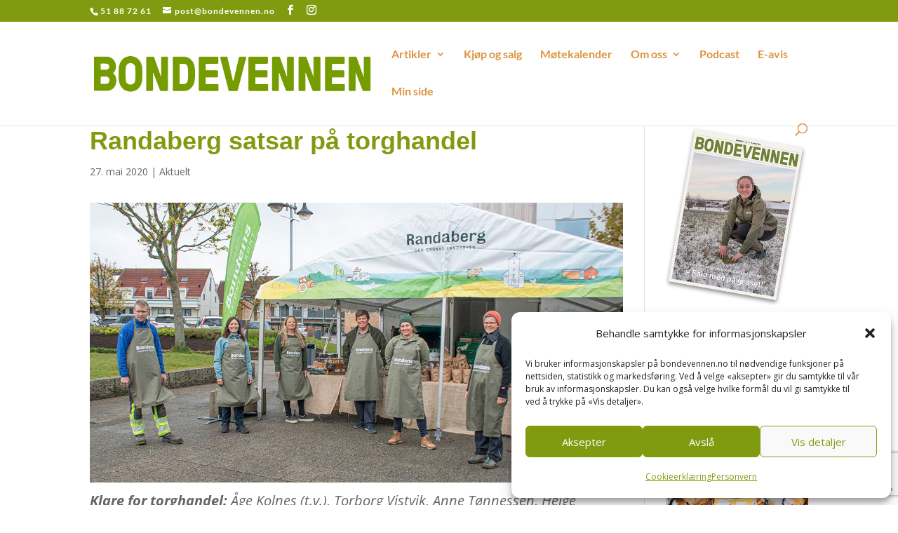

--- FILE ---
content_type: text/html; charset=utf-8
request_url: https://www.google.com/recaptcha/api2/anchor?ar=1&k=6Lc58YAeAAAAAIA9yg48BB7EArXI21ni4U-o7vI_&co=aHR0cHM6Ly93d3cuYm9uZGV2ZW5uZW4ubm86NDQz&hl=en&v=PoyoqOPhxBO7pBk68S4YbpHZ&size=invisible&anchor-ms=20000&execute-ms=30000&cb=cpnnzds6ot8m
body_size: 48776
content:
<!DOCTYPE HTML><html dir="ltr" lang="en"><head><meta http-equiv="Content-Type" content="text/html; charset=UTF-8">
<meta http-equiv="X-UA-Compatible" content="IE=edge">
<title>reCAPTCHA</title>
<style type="text/css">
/* cyrillic-ext */
@font-face {
  font-family: 'Roboto';
  font-style: normal;
  font-weight: 400;
  font-stretch: 100%;
  src: url(//fonts.gstatic.com/s/roboto/v48/KFO7CnqEu92Fr1ME7kSn66aGLdTylUAMa3GUBHMdazTgWw.woff2) format('woff2');
  unicode-range: U+0460-052F, U+1C80-1C8A, U+20B4, U+2DE0-2DFF, U+A640-A69F, U+FE2E-FE2F;
}
/* cyrillic */
@font-face {
  font-family: 'Roboto';
  font-style: normal;
  font-weight: 400;
  font-stretch: 100%;
  src: url(//fonts.gstatic.com/s/roboto/v48/KFO7CnqEu92Fr1ME7kSn66aGLdTylUAMa3iUBHMdazTgWw.woff2) format('woff2');
  unicode-range: U+0301, U+0400-045F, U+0490-0491, U+04B0-04B1, U+2116;
}
/* greek-ext */
@font-face {
  font-family: 'Roboto';
  font-style: normal;
  font-weight: 400;
  font-stretch: 100%;
  src: url(//fonts.gstatic.com/s/roboto/v48/KFO7CnqEu92Fr1ME7kSn66aGLdTylUAMa3CUBHMdazTgWw.woff2) format('woff2');
  unicode-range: U+1F00-1FFF;
}
/* greek */
@font-face {
  font-family: 'Roboto';
  font-style: normal;
  font-weight: 400;
  font-stretch: 100%;
  src: url(//fonts.gstatic.com/s/roboto/v48/KFO7CnqEu92Fr1ME7kSn66aGLdTylUAMa3-UBHMdazTgWw.woff2) format('woff2');
  unicode-range: U+0370-0377, U+037A-037F, U+0384-038A, U+038C, U+038E-03A1, U+03A3-03FF;
}
/* math */
@font-face {
  font-family: 'Roboto';
  font-style: normal;
  font-weight: 400;
  font-stretch: 100%;
  src: url(//fonts.gstatic.com/s/roboto/v48/KFO7CnqEu92Fr1ME7kSn66aGLdTylUAMawCUBHMdazTgWw.woff2) format('woff2');
  unicode-range: U+0302-0303, U+0305, U+0307-0308, U+0310, U+0312, U+0315, U+031A, U+0326-0327, U+032C, U+032F-0330, U+0332-0333, U+0338, U+033A, U+0346, U+034D, U+0391-03A1, U+03A3-03A9, U+03B1-03C9, U+03D1, U+03D5-03D6, U+03F0-03F1, U+03F4-03F5, U+2016-2017, U+2034-2038, U+203C, U+2040, U+2043, U+2047, U+2050, U+2057, U+205F, U+2070-2071, U+2074-208E, U+2090-209C, U+20D0-20DC, U+20E1, U+20E5-20EF, U+2100-2112, U+2114-2115, U+2117-2121, U+2123-214F, U+2190, U+2192, U+2194-21AE, U+21B0-21E5, U+21F1-21F2, U+21F4-2211, U+2213-2214, U+2216-22FF, U+2308-230B, U+2310, U+2319, U+231C-2321, U+2336-237A, U+237C, U+2395, U+239B-23B7, U+23D0, U+23DC-23E1, U+2474-2475, U+25AF, U+25B3, U+25B7, U+25BD, U+25C1, U+25CA, U+25CC, U+25FB, U+266D-266F, U+27C0-27FF, U+2900-2AFF, U+2B0E-2B11, U+2B30-2B4C, U+2BFE, U+3030, U+FF5B, U+FF5D, U+1D400-1D7FF, U+1EE00-1EEFF;
}
/* symbols */
@font-face {
  font-family: 'Roboto';
  font-style: normal;
  font-weight: 400;
  font-stretch: 100%;
  src: url(//fonts.gstatic.com/s/roboto/v48/KFO7CnqEu92Fr1ME7kSn66aGLdTylUAMaxKUBHMdazTgWw.woff2) format('woff2');
  unicode-range: U+0001-000C, U+000E-001F, U+007F-009F, U+20DD-20E0, U+20E2-20E4, U+2150-218F, U+2190, U+2192, U+2194-2199, U+21AF, U+21E6-21F0, U+21F3, U+2218-2219, U+2299, U+22C4-22C6, U+2300-243F, U+2440-244A, U+2460-24FF, U+25A0-27BF, U+2800-28FF, U+2921-2922, U+2981, U+29BF, U+29EB, U+2B00-2BFF, U+4DC0-4DFF, U+FFF9-FFFB, U+10140-1018E, U+10190-1019C, U+101A0, U+101D0-101FD, U+102E0-102FB, U+10E60-10E7E, U+1D2C0-1D2D3, U+1D2E0-1D37F, U+1F000-1F0FF, U+1F100-1F1AD, U+1F1E6-1F1FF, U+1F30D-1F30F, U+1F315, U+1F31C, U+1F31E, U+1F320-1F32C, U+1F336, U+1F378, U+1F37D, U+1F382, U+1F393-1F39F, U+1F3A7-1F3A8, U+1F3AC-1F3AF, U+1F3C2, U+1F3C4-1F3C6, U+1F3CA-1F3CE, U+1F3D4-1F3E0, U+1F3ED, U+1F3F1-1F3F3, U+1F3F5-1F3F7, U+1F408, U+1F415, U+1F41F, U+1F426, U+1F43F, U+1F441-1F442, U+1F444, U+1F446-1F449, U+1F44C-1F44E, U+1F453, U+1F46A, U+1F47D, U+1F4A3, U+1F4B0, U+1F4B3, U+1F4B9, U+1F4BB, U+1F4BF, U+1F4C8-1F4CB, U+1F4D6, U+1F4DA, U+1F4DF, U+1F4E3-1F4E6, U+1F4EA-1F4ED, U+1F4F7, U+1F4F9-1F4FB, U+1F4FD-1F4FE, U+1F503, U+1F507-1F50B, U+1F50D, U+1F512-1F513, U+1F53E-1F54A, U+1F54F-1F5FA, U+1F610, U+1F650-1F67F, U+1F687, U+1F68D, U+1F691, U+1F694, U+1F698, U+1F6AD, U+1F6B2, U+1F6B9-1F6BA, U+1F6BC, U+1F6C6-1F6CF, U+1F6D3-1F6D7, U+1F6E0-1F6EA, U+1F6F0-1F6F3, U+1F6F7-1F6FC, U+1F700-1F7FF, U+1F800-1F80B, U+1F810-1F847, U+1F850-1F859, U+1F860-1F887, U+1F890-1F8AD, U+1F8B0-1F8BB, U+1F8C0-1F8C1, U+1F900-1F90B, U+1F93B, U+1F946, U+1F984, U+1F996, U+1F9E9, U+1FA00-1FA6F, U+1FA70-1FA7C, U+1FA80-1FA89, U+1FA8F-1FAC6, U+1FACE-1FADC, U+1FADF-1FAE9, U+1FAF0-1FAF8, U+1FB00-1FBFF;
}
/* vietnamese */
@font-face {
  font-family: 'Roboto';
  font-style: normal;
  font-weight: 400;
  font-stretch: 100%;
  src: url(//fonts.gstatic.com/s/roboto/v48/KFO7CnqEu92Fr1ME7kSn66aGLdTylUAMa3OUBHMdazTgWw.woff2) format('woff2');
  unicode-range: U+0102-0103, U+0110-0111, U+0128-0129, U+0168-0169, U+01A0-01A1, U+01AF-01B0, U+0300-0301, U+0303-0304, U+0308-0309, U+0323, U+0329, U+1EA0-1EF9, U+20AB;
}
/* latin-ext */
@font-face {
  font-family: 'Roboto';
  font-style: normal;
  font-weight: 400;
  font-stretch: 100%;
  src: url(//fonts.gstatic.com/s/roboto/v48/KFO7CnqEu92Fr1ME7kSn66aGLdTylUAMa3KUBHMdazTgWw.woff2) format('woff2');
  unicode-range: U+0100-02BA, U+02BD-02C5, U+02C7-02CC, U+02CE-02D7, U+02DD-02FF, U+0304, U+0308, U+0329, U+1D00-1DBF, U+1E00-1E9F, U+1EF2-1EFF, U+2020, U+20A0-20AB, U+20AD-20C0, U+2113, U+2C60-2C7F, U+A720-A7FF;
}
/* latin */
@font-face {
  font-family: 'Roboto';
  font-style: normal;
  font-weight: 400;
  font-stretch: 100%;
  src: url(//fonts.gstatic.com/s/roboto/v48/KFO7CnqEu92Fr1ME7kSn66aGLdTylUAMa3yUBHMdazQ.woff2) format('woff2');
  unicode-range: U+0000-00FF, U+0131, U+0152-0153, U+02BB-02BC, U+02C6, U+02DA, U+02DC, U+0304, U+0308, U+0329, U+2000-206F, U+20AC, U+2122, U+2191, U+2193, U+2212, U+2215, U+FEFF, U+FFFD;
}
/* cyrillic-ext */
@font-face {
  font-family: 'Roboto';
  font-style: normal;
  font-weight: 500;
  font-stretch: 100%;
  src: url(//fonts.gstatic.com/s/roboto/v48/KFO7CnqEu92Fr1ME7kSn66aGLdTylUAMa3GUBHMdazTgWw.woff2) format('woff2');
  unicode-range: U+0460-052F, U+1C80-1C8A, U+20B4, U+2DE0-2DFF, U+A640-A69F, U+FE2E-FE2F;
}
/* cyrillic */
@font-face {
  font-family: 'Roboto';
  font-style: normal;
  font-weight: 500;
  font-stretch: 100%;
  src: url(//fonts.gstatic.com/s/roboto/v48/KFO7CnqEu92Fr1ME7kSn66aGLdTylUAMa3iUBHMdazTgWw.woff2) format('woff2');
  unicode-range: U+0301, U+0400-045F, U+0490-0491, U+04B0-04B1, U+2116;
}
/* greek-ext */
@font-face {
  font-family: 'Roboto';
  font-style: normal;
  font-weight: 500;
  font-stretch: 100%;
  src: url(//fonts.gstatic.com/s/roboto/v48/KFO7CnqEu92Fr1ME7kSn66aGLdTylUAMa3CUBHMdazTgWw.woff2) format('woff2');
  unicode-range: U+1F00-1FFF;
}
/* greek */
@font-face {
  font-family: 'Roboto';
  font-style: normal;
  font-weight: 500;
  font-stretch: 100%;
  src: url(//fonts.gstatic.com/s/roboto/v48/KFO7CnqEu92Fr1ME7kSn66aGLdTylUAMa3-UBHMdazTgWw.woff2) format('woff2');
  unicode-range: U+0370-0377, U+037A-037F, U+0384-038A, U+038C, U+038E-03A1, U+03A3-03FF;
}
/* math */
@font-face {
  font-family: 'Roboto';
  font-style: normal;
  font-weight: 500;
  font-stretch: 100%;
  src: url(//fonts.gstatic.com/s/roboto/v48/KFO7CnqEu92Fr1ME7kSn66aGLdTylUAMawCUBHMdazTgWw.woff2) format('woff2');
  unicode-range: U+0302-0303, U+0305, U+0307-0308, U+0310, U+0312, U+0315, U+031A, U+0326-0327, U+032C, U+032F-0330, U+0332-0333, U+0338, U+033A, U+0346, U+034D, U+0391-03A1, U+03A3-03A9, U+03B1-03C9, U+03D1, U+03D5-03D6, U+03F0-03F1, U+03F4-03F5, U+2016-2017, U+2034-2038, U+203C, U+2040, U+2043, U+2047, U+2050, U+2057, U+205F, U+2070-2071, U+2074-208E, U+2090-209C, U+20D0-20DC, U+20E1, U+20E5-20EF, U+2100-2112, U+2114-2115, U+2117-2121, U+2123-214F, U+2190, U+2192, U+2194-21AE, U+21B0-21E5, U+21F1-21F2, U+21F4-2211, U+2213-2214, U+2216-22FF, U+2308-230B, U+2310, U+2319, U+231C-2321, U+2336-237A, U+237C, U+2395, U+239B-23B7, U+23D0, U+23DC-23E1, U+2474-2475, U+25AF, U+25B3, U+25B7, U+25BD, U+25C1, U+25CA, U+25CC, U+25FB, U+266D-266F, U+27C0-27FF, U+2900-2AFF, U+2B0E-2B11, U+2B30-2B4C, U+2BFE, U+3030, U+FF5B, U+FF5D, U+1D400-1D7FF, U+1EE00-1EEFF;
}
/* symbols */
@font-face {
  font-family: 'Roboto';
  font-style: normal;
  font-weight: 500;
  font-stretch: 100%;
  src: url(//fonts.gstatic.com/s/roboto/v48/KFO7CnqEu92Fr1ME7kSn66aGLdTylUAMaxKUBHMdazTgWw.woff2) format('woff2');
  unicode-range: U+0001-000C, U+000E-001F, U+007F-009F, U+20DD-20E0, U+20E2-20E4, U+2150-218F, U+2190, U+2192, U+2194-2199, U+21AF, U+21E6-21F0, U+21F3, U+2218-2219, U+2299, U+22C4-22C6, U+2300-243F, U+2440-244A, U+2460-24FF, U+25A0-27BF, U+2800-28FF, U+2921-2922, U+2981, U+29BF, U+29EB, U+2B00-2BFF, U+4DC0-4DFF, U+FFF9-FFFB, U+10140-1018E, U+10190-1019C, U+101A0, U+101D0-101FD, U+102E0-102FB, U+10E60-10E7E, U+1D2C0-1D2D3, U+1D2E0-1D37F, U+1F000-1F0FF, U+1F100-1F1AD, U+1F1E6-1F1FF, U+1F30D-1F30F, U+1F315, U+1F31C, U+1F31E, U+1F320-1F32C, U+1F336, U+1F378, U+1F37D, U+1F382, U+1F393-1F39F, U+1F3A7-1F3A8, U+1F3AC-1F3AF, U+1F3C2, U+1F3C4-1F3C6, U+1F3CA-1F3CE, U+1F3D4-1F3E0, U+1F3ED, U+1F3F1-1F3F3, U+1F3F5-1F3F7, U+1F408, U+1F415, U+1F41F, U+1F426, U+1F43F, U+1F441-1F442, U+1F444, U+1F446-1F449, U+1F44C-1F44E, U+1F453, U+1F46A, U+1F47D, U+1F4A3, U+1F4B0, U+1F4B3, U+1F4B9, U+1F4BB, U+1F4BF, U+1F4C8-1F4CB, U+1F4D6, U+1F4DA, U+1F4DF, U+1F4E3-1F4E6, U+1F4EA-1F4ED, U+1F4F7, U+1F4F9-1F4FB, U+1F4FD-1F4FE, U+1F503, U+1F507-1F50B, U+1F50D, U+1F512-1F513, U+1F53E-1F54A, U+1F54F-1F5FA, U+1F610, U+1F650-1F67F, U+1F687, U+1F68D, U+1F691, U+1F694, U+1F698, U+1F6AD, U+1F6B2, U+1F6B9-1F6BA, U+1F6BC, U+1F6C6-1F6CF, U+1F6D3-1F6D7, U+1F6E0-1F6EA, U+1F6F0-1F6F3, U+1F6F7-1F6FC, U+1F700-1F7FF, U+1F800-1F80B, U+1F810-1F847, U+1F850-1F859, U+1F860-1F887, U+1F890-1F8AD, U+1F8B0-1F8BB, U+1F8C0-1F8C1, U+1F900-1F90B, U+1F93B, U+1F946, U+1F984, U+1F996, U+1F9E9, U+1FA00-1FA6F, U+1FA70-1FA7C, U+1FA80-1FA89, U+1FA8F-1FAC6, U+1FACE-1FADC, U+1FADF-1FAE9, U+1FAF0-1FAF8, U+1FB00-1FBFF;
}
/* vietnamese */
@font-face {
  font-family: 'Roboto';
  font-style: normal;
  font-weight: 500;
  font-stretch: 100%;
  src: url(//fonts.gstatic.com/s/roboto/v48/KFO7CnqEu92Fr1ME7kSn66aGLdTylUAMa3OUBHMdazTgWw.woff2) format('woff2');
  unicode-range: U+0102-0103, U+0110-0111, U+0128-0129, U+0168-0169, U+01A0-01A1, U+01AF-01B0, U+0300-0301, U+0303-0304, U+0308-0309, U+0323, U+0329, U+1EA0-1EF9, U+20AB;
}
/* latin-ext */
@font-face {
  font-family: 'Roboto';
  font-style: normal;
  font-weight: 500;
  font-stretch: 100%;
  src: url(//fonts.gstatic.com/s/roboto/v48/KFO7CnqEu92Fr1ME7kSn66aGLdTylUAMa3KUBHMdazTgWw.woff2) format('woff2');
  unicode-range: U+0100-02BA, U+02BD-02C5, U+02C7-02CC, U+02CE-02D7, U+02DD-02FF, U+0304, U+0308, U+0329, U+1D00-1DBF, U+1E00-1E9F, U+1EF2-1EFF, U+2020, U+20A0-20AB, U+20AD-20C0, U+2113, U+2C60-2C7F, U+A720-A7FF;
}
/* latin */
@font-face {
  font-family: 'Roboto';
  font-style: normal;
  font-weight: 500;
  font-stretch: 100%;
  src: url(//fonts.gstatic.com/s/roboto/v48/KFO7CnqEu92Fr1ME7kSn66aGLdTylUAMa3yUBHMdazQ.woff2) format('woff2');
  unicode-range: U+0000-00FF, U+0131, U+0152-0153, U+02BB-02BC, U+02C6, U+02DA, U+02DC, U+0304, U+0308, U+0329, U+2000-206F, U+20AC, U+2122, U+2191, U+2193, U+2212, U+2215, U+FEFF, U+FFFD;
}
/* cyrillic-ext */
@font-face {
  font-family: 'Roboto';
  font-style: normal;
  font-weight: 900;
  font-stretch: 100%;
  src: url(//fonts.gstatic.com/s/roboto/v48/KFO7CnqEu92Fr1ME7kSn66aGLdTylUAMa3GUBHMdazTgWw.woff2) format('woff2');
  unicode-range: U+0460-052F, U+1C80-1C8A, U+20B4, U+2DE0-2DFF, U+A640-A69F, U+FE2E-FE2F;
}
/* cyrillic */
@font-face {
  font-family: 'Roboto';
  font-style: normal;
  font-weight: 900;
  font-stretch: 100%;
  src: url(//fonts.gstatic.com/s/roboto/v48/KFO7CnqEu92Fr1ME7kSn66aGLdTylUAMa3iUBHMdazTgWw.woff2) format('woff2');
  unicode-range: U+0301, U+0400-045F, U+0490-0491, U+04B0-04B1, U+2116;
}
/* greek-ext */
@font-face {
  font-family: 'Roboto';
  font-style: normal;
  font-weight: 900;
  font-stretch: 100%;
  src: url(//fonts.gstatic.com/s/roboto/v48/KFO7CnqEu92Fr1ME7kSn66aGLdTylUAMa3CUBHMdazTgWw.woff2) format('woff2');
  unicode-range: U+1F00-1FFF;
}
/* greek */
@font-face {
  font-family: 'Roboto';
  font-style: normal;
  font-weight: 900;
  font-stretch: 100%;
  src: url(//fonts.gstatic.com/s/roboto/v48/KFO7CnqEu92Fr1ME7kSn66aGLdTylUAMa3-UBHMdazTgWw.woff2) format('woff2');
  unicode-range: U+0370-0377, U+037A-037F, U+0384-038A, U+038C, U+038E-03A1, U+03A3-03FF;
}
/* math */
@font-face {
  font-family: 'Roboto';
  font-style: normal;
  font-weight: 900;
  font-stretch: 100%;
  src: url(//fonts.gstatic.com/s/roboto/v48/KFO7CnqEu92Fr1ME7kSn66aGLdTylUAMawCUBHMdazTgWw.woff2) format('woff2');
  unicode-range: U+0302-0303, U+0305, U+0307-0308, U+0310, U+0312, U+0315, U+031A, U+0326-0327, U+032C, U+032F-0330, U+0332-0333, U+0338, U+033A, U+0346, U+034D, U+0391-03A1, U+03A3-03A9, U+03B1-03C9, U+03D1, U+03D5-03D6, U+03F0-03F1, U+03F4-03F5, U+2016-2017, U+2034-2038, U+203C, U+2040, U+2043, U+2047, U+2050, U+2057, U+205F, U+2070-2071, U+2074-208E, U+2090-209C, U+20D0-20DC, U+20E1, U+20E5-20EF, U+2100-2112, U+2114-2115, U+2117-2121, U+2123-214F, U+2190, U+2192, U+2194-21AE, U+21B0-21E5, U+21F1-21F2, U+21F4-2211, U+2213-2214, U+2216-22FF, U+2308-230B, U+2310, U+2319, U+231C-2321, U+2336-237A, U+237C, U+2395, U+239B-23B7, U+23D0, U+23DC-23E1, U+2474-2475, U+25AF, U+25B3, U+25B7, U+25BD, U+25C1, U+25CA, U+25CC, U+25FB, U+266D-266F, U+27C0-27FF, U+2900-2AFF, U+2B0E-2B11, U+2B30-2B4C, U+2BFE, U+3030, U+FF5B, U+FF5D, U+1D400-1D7FF, U+1EE00-1EEFF;
}
/* symbols */
@font-face {
  font-family: 'Roboto';
  font-style: normal;
  font-weight: 900;
  font-stretch: 100%;
  src: url(//fonts.gstatic.com/s/roboto/v48/KFO7CnqEu92Fr1ME7kSn66aGLdTylUAMaxKUBHMdazTgWw.woff2) format('woff2');
  unicode-range: U+0001-000C, U+000E-001F, U+007F-009F, U+20DD-20E0, U+20E2-20E4, U+2150-218F, U+2190, U+2192, U+2194-2199, U+21AF, U+21E6-21F0, U+21F3, U+2218-2219, U+2299, U+22C4-22C6, U+2300-243F, U+2440-244A, U+2460-24FF, U+25A0-27BF, U+2800-28FF, U+2921-2922, U+2981, U+29BF, U+29EB, U+2B00-2BFF, U+4DC0-4DFF, U+FFF9-FFFB, U+10140-1018E, U+10190-1019C, U+101A0, U+101D0-101FD, U+102E0-102FB, U+10E60-10E7E, U+1D2C0-1D2D3, U+1D2E0-1D37F, U+1F000-1F0FF, U+1F100-1F1AD, U+1F1E6-1F1FF, U+1F30D-1F30F, U+1F315, U+1F31C, U+1F31E, U+1F320-1F32C, U+1F336, U+1F378, U+1F37D, U+1F382, U+1F393-1F39F, U+1F3A7-1F3A8, U+1F3AC-1F3AF, U+1F3C2, U+1F3C4-1F3C6, U+1F3CA-1F3CE, U+1F3D4-1F3E0, U+1F3ED, U+1F3F1-1F3F3, U+1F3F5-1F3F7, U+1F408, U+1F415, U+1F41F, U+1F426, U+1F43F, U+1F441-1F442, U+1F444, U+1F446-1F449, U+1F44C-1F44E, U+1F453, U+1F46A, U+1F47D, U+1F4A3, U+1F4B0, U+1F4B3, U+1F4B9, U+1F4BB, U+1F4BF, U+1F4C8-1F4CB, U+1F4D6, U+1F4DA, U+1F4DF, U+1F4E3-1F4E6, U+1F4EA-1F4ED, U+1F4F7, U+1F4F9-1F4FB, U+1F4FD-1F4FE, U+1F503, U+1F507-1F50B, U+1F50D, U+1F512-1F513, U+1F53E-1F54A, U+1F54F-1F5FA, U+1F610, U+1F650-1F67F, U+1F687, U+1F68D, U+1F691, U+1F694, U+1F698, U+1F6AD, U+1F6B2, U+1F6B9-1F6BA, U+1F6BC, U+1F6C6-1F6CF, U+1F6D3-1F6D7, U+1F6E0-1F6EA, U+1F6F0-1F6F3, U+1F6F7-1F6FC, U+1F700-1F7FF, U+1F800-1F80B, U+1F810-1F847, U+1F850-1F859, U+1F860-1F887, U+1F890-1F8AD, U+1F8B0-1F8BB, U+1F8C0-1F8C1, U+1F900-1F90B, U+1F93B, U+1F946, U+1F984, U+1F996, U+1F9E9, U+1FA00-1FA6F, U+1FA70-1FA7C, U+1FA80-1FA89, U+1FA8F-1FAC6, U+1FACE-1FADC, U+1FADF-1FAE9, U+1FAF0-1FAF8, U+1FB00-1FBFF;
}
/* vietnamese */
@font-face {
  font-family: 'Roboto';
  font-style: normal;
  font-weight: 900;
  font-stretch: 100%;
  src: url(//fonts.gstatic.com/s/roboto/v48/KFO7CnqEu92Fr1ME7kSn66aGLdTylUAMa3OUBHMdazTgWw.woff2) format('woff2');
  unicode-range: U+0102-0103, U+0110-0111, U+0128-0129, U+0168-0169, U+01A0-01A1, U+01AF-01B0, U+0300-0301, U+0303-0304, U+0308-0309, U+0323, U+0329, U+1EA0-1EF9, U+20AB;
}
/* latin-ext */
@font-face {
  font-family: 'Roboto';
  font-style: normal;
  font-weight: 900;
  font-stretch: 100%;
  src: url(//fonts.gstatic.com/s/roboto/v48/KFO7CnqEu92Fr1ME7kSn66aGLdTylUAMa3KUBHMdazTgWw.woff2) format('woff2');
  unicode-range: U+0100-02BA, U+02BD-02C5, U+02C7-02CC, U+02CE-02D7, U+02DD-02FF, U+0304, U+0308, U+0329, U+1D00-1DBF, U+1E00-1E9F, U+1EF2-1EFF, U+2020, U+20A0-20AB, U+20AD-20C0, U+2113, U+2C60-2C7F, U+A720-A7FF;
}
/* latin */
@font-face {
  font-family: 'Roboto';
  font-style: normal;
  font-weight: 900;
  font-stretch: 100%;
  src: url(//fonts.gstatic.com/s/roboto/v48/KFO7CnqEu92Fr1ME7kSn66aGLdTylUAMa3yUBHMdazQ.woff2) format('woff2');
  unicode-range: U+0000-00FF, U+0131, U+0152-0153, U+02BB-02BC, U+02C6, U+02DA, U+02DC, U+0304, U+0308, U+0329, U+2000-206F, U+20AC, U+2122, U+2191, U+2193, U+2212, U+2215, U+FEFF, U+FFFD;
}

</style>
<link rel="stylesheet" type="text/css" href="https://www.gstatic.com/recaptcha/releases/PoyoqOPhxBO7pBk68S4YbpHZ/styles__ltr.css">
<script nonce="xbcdfF28JVt4-sL5GBXw9Q" type="text/javascript">window['__recaptcha_api'] = 'https://www.google.com/recaptcha/api2/';</script>
<script type="text/javascript" src="https://www.gstatic.com/recaptcha/releases/PoyoqOPhxBO7pBk68S4YbpHZ/recaptcha__en.js" nonce="xbcdfF28JVt4-sL5GBXw9Q">
      
    </script></head>
<body><div id="rc-anchor-alert" class="rc-anchor-alert"></div>
<input type="hidden" id="recaptcha-token" value="[base64]">
<script type="text/javascript" nonce="xbcdfF28JVt4-sL5GBXw9Q">
      recaptcha.anchor.Main.init("[\x22ainput\x22,[\x22bgdata\x22,\x22\x22,\[base64]/[base64]/[base64]/[base64]/[base64]/UltsKytdPUU6KEU8MjA0OD9SW2wrK109RT4+NnwxOTI6KChFJjY0NTEyKT09NTUyOTYmJk0rMTxjLmxlbmd0aCYmKGMuY2hhckNvZGVBdChNKzEpJjY0NTEyKT09NTYzMjA/[base64]/[base64]/[base64]/[base64]/[base64]/[base64]/[base64]\x22,\[base64]\\u003d\\u003d\x22,\x22woDCgcKCQmtpw6LCik9uwrsDO8OzTRkeUhYqZMKEw5vDlcOfwr7CisOqw6txwoRSbDHDpMKTSEvCjz5/wq97fcKlwpzCj8KLw5PDjsOsw4AKwpUfw7nDtcKhN8KswqDDj0xqeVTCnsOOw7RYw4k2wqkkwq/CuDM4XhRmKlxDfsO8EcOIcMK3wpvCv8KzecOCw5hiwqFnw70UHBvCuig0TwvCsxLCrcKDw5zCom1HfsODw7nCm8KsRcO3w6XCqU94w7DCum4Zw4xsP8K5BUjCrWVGccOCPsKZD8Kaw60/wrUxbsOsw6nCssOORmHDlsKNw5bClcKCw6dXwogdSV0kwo/DuGgINsKlVcKvXMOtw6ktdybCmXV6AWl9wrbClcK+w4tBUMKfFT1YLCU6f8OVYjIsNsO7RsOoGkAcX8K7w6XCmMOqwojCusKxdRjDksKlwoTClwkdw6pXwovDoAXDhHHDscO2w4XCnkgfU1drwotaESjDvnnCp3l+KWJ7DsK6UMK1wpfCsl4CLx/CvMKqw5jDihTDqsKHw4zCsBpaw4ZhasOWBA1AcsOIfcOGw7/[base64]/DsgjDolMswrTCjlTCmCZiaMKXXsO1w6Z5w43DlsOSXsKiBmJjasOvw4bDjMO/w57DiMKPw47Ci8OkO8KYRRzCjlDDhcO4wrLCp8O1w5/CoMKXA8Obw4M3Xmx/NVDDjcODKcOAwr1Iw6YKw57DnMKOw6ccwrTDmcKVW8Ouw4Bhw5cHC8OwWCTCu3/Cp39Xw6TCmMKDDCvCuFEJPmPCocKKYsOtwr1Ew6PDmMOJOiRaGcOZNmlsVsOsb2zDoixWw6vCs2dTwqTCihvClgQFwrQ4woHDpcO2wrDCvhMuVsO0QcKbYTNFUh3Dqg7ChMKVwpvDpD1gw4LDk8K8DMKrKcOGZsKNwqnCj2/DvMOaw49Sw5F3wpnCjw/CvjMGBcOww7fCmMKywpUbQMO3wrjCucOnJwvDoSPDpTzDkVklaEfDpcOvwpFbHUrDn1tXNEAqwodSw6vCpzVfc8Otw4B6ZMKyaRIzw7MYQMKJw605wptIMGtAUsO8wrVBZE7DiMKWFMKaw4AJG8Otwr8ObmTDgU3CjxfDgQrDg2d/[base64]/CrMOvw4DDtzHCqDwFwqZrwoDDt8KdAsKJd8OsdcOlw6dnw7N6wqsBwoQIwp/[base64]/wozCr13CrsOjJcOAw7Vow6HDnGXDtHTDtUgfw5lLbMOGPm/DjsKJw5tIQcKLRl/Csi0dw6LCr8OuEcK3w4ZMFMOhw75/ecOAw7MeKcKHecOFPzwpwq7DgyLDo8OoF8K3w7HCgMKqwppnw6HCsHPDkMOUw6XDhWjDgsKxw7Byw47DsQMGw4N+AknDmMK6wrvDpQckYcKgZsKSKlxUK13DgsKhw4zDnMK0wpRsw5LDkMOuEGUuw7nCuUzCusKswox7OcKAwoHDmMKVCy/DjcK8Z1nCrRkLworDiC0gw4FmwqkAw7kKw7HDq8OKMsKYw69/Th4QT8OYw7pgwrcWQz1LNhzDrHnCjFdYw6jDrRhRNVMxw7ZBw77DjsOIAMK4w6jCkcKwLsOQMcOJwrEMw5zCk2Viwqxnw6hnKMODw6bCjsOFSH/Cm8OiwqxzFsO7wrDCoMKPKcO2wo5dRxnDoWMgw67CoTTDscO8EMO5HzVRw5rCrgYWwqxnZcKOPmHDuMKPw4UPwrXCj8KLUsOQw5EUGMKOD8OJw5UpwpFkwrbCp8OJwrcBw4HCjcK/woPDqMKsOMOLw4UjQXVMYMKaZFLCiFnClAPDosKFfX0PwqtRw6Qlw4vCpxIFw7XCsMKuwoEzOMOIwpXDkjQAwrZbFWHCoGglw5xgKzF/cRDDixduKEJmw6lHw4dYw5fCtcORw4/DjnjDsD9dw7/[base64]/AMOjw6tlwq9CemxYwqDCqMOwwpE7fcO1w4DCsQRZWsKow4kEKcKUwp0JAsOzwrvCtHDCg8OgTsOKJXXCpToxw5zCp0/Dvkoow6NxZgluURxgw4FGTDRaw4XDpwVzL8O4TMOkEEVsbz7CsMKnw7tvwofDmD0GwofCgHVGTcORFcKcYlPDq2vDhcKtQsKOwrfDmMKAGMO8ScK/MwUJw4VJwpLCtQ5kccOGwo48w5zCuMKOVQzDsMOSwrtVJXrChg9nwrXDg3nDkMOgHMOVXMOtUcO7IBHDnEMhMMOtRMO+wrrDj2RyNcOfwpxMFgjDpMO4w5XDhcO0TRJ0wqrCkAzDvg0ZwpV2w69Cw6/[base64]/[base64]/[base64]/XzgPdcKnwqjCp8KKw4bCvW3CoTPCn8KlwprDixJpHMKBecO4M3RRWcKmwr84wpY9dFvDh8OYVgRcIsKCwp3CmEVSw4lRV10haRPCq2bDisO4w4PDrcKzQwHDqsKRwpbDncKCMy9fMEfCu8OoQljCth4WwrhawrNYO2/DnsOuw5tSXU9XHMK7w7h2DcKWw6ooK2V/HnHDkGMZBsOzwpU5w5HCp1fCmMKAwoc4ZsO7eiNtcHIYwrbCv8OaSMKhwpLCnylwFmjCp2xdwoh2wqDDlkRqDEt1w57CgHgsV0dmPMO9RsOqwogaw4/DhCXDiGZWw4LDhBUxw4fCqDEFFcO1w69Aw7bDr8Olw67CjsOVGcOaw4fCiHkrwpt4w7J7DMKrJMKYw5oVTMOKwp4hwrc3fsOgw648IS/Dm8O6woEEw78ZBsKWIsOPwqjCssO5QBl5cwnCjy7CnwzDg8K7XMODwpDCjMOfBlEGHQnCiiEGEDB9MsKaw54bwrQ3TVweOsOXw5s5RMOOwrB2X8O/[base64]/IcKQw57CiDXDlsKNYMK+w6Jrw5XChMOqwqbDnw08w5MKw6/DucO7H8Knw7zCusKmc8OfKQRsw4xYwp53wqTDkwLCg8OXBRc2w4TDqcKqDiA/wp/CmsO/woN4wp3Do8KFw4TCglo5RnDCjSE2wpvDvMOtAQjCvcO6W8KTP8KlwoTDizI0w6rCtW91CGPDgMOCT0xrUSpbwot/w51RC8KNfMKFez8lOgvDq8OVaxk0wpQMw6hkMcOUU15uwrbDrDgSw4DCunhRwpTCjcKSTCNcVGU+CRsGwqzDmcOIwoBqworDrUnDh8KeGsKYDVDDkMOcecKQwoTDmQLCocOSfsKtQnjCrzHDpMOpMSbCmSHDpcK/fsKbEngITXNPA1fCgMKKw5QzwrB3MBY4w7rCj8KMw4DDhcKbw7XCtwQFCcOOFwfDsxRpw6rCncOnYsKcwqHDrQ7Dt8OSwploPcOmwrDDhcO/Tx4+U8KZw6/ChHFbW25qwojDgsKxw6MOYx3CtsKowqPDiMK3wq/DgBtaw6x6w57DshHDlMOMbGtXCisawrVqRsOsw55afS/Dq8KwwoHCjUkDA8OxFsOaw5l5w61tDMOMDlDDnHNNXcOEwokCwotDH1hqwppPX3nDsGrDvMK5w5tLIsKRdEnDrcOnw4PCoFvCgcOXw5bDo8Ofe8O8BWPCr8Kkw6TCoBwdQUfDhnPCgh/[base64]/CMKZwozCjgPCjBoyPFUgwoXCh0rCpmrCmDQqAxt+wrbConXDn8KBw5gsw5R8V2Z3w7AeIm1uK8Ouw5M7wpU3w4Zzwr/Dj8Krw7zDgR7DmwPDssKPa08vU3zCg8OxwpzCtFfCoAF5UhPDvMOEbcOZw6pcYMKBw4jDrsK6NsKmfsOXwrYZw4Jbw6FBwp3Cvg/ComIRUsKtw596wrY5FlpLwq4JwofDjcKmw6XCjXlIYsOTw4nClm9RwozDrsObUcO3YlTCvAnDvHvCscKXclnDvsO+VMOiw5kBcT01ZinDnMOcYhLDhEEeCGhYA3jCt2nDscKBTMO/[base64]/wo1FwrfDkjDDkhdyIiNhE3rDp8OaTk/DucKaOcKVDUsaMMKRw45/RMKyw4t1w6bCuDvCqMKDLUnCmBjDl3bDm8K3wp1bScKMwofDn8OgKMODwojDucKVwptZwozDvMOyHzQ1w5HDu3wWfy7Ch8OLZcOUKBoRU8KKCsOgQ1Apw54oHifCmxbDu0/DmcKCGMONF8Kkw4N7VlVUw79/[base64]/ClcOkw4HCqMOXw5PCoFHDrcK3w55dGTzClhDDocK3asKVw5PDqH5gw4HCsStPwprCvE3DsiUfQsO/wqI+w6gGw5HChcKow5/Cu3hURwzDlMK8XH9EVsK/w4kCTErDj8Oxw6PCpBMXwrY5WWVAwrkYw5rDusKFw7UdwqLCucOFwopcwp86w4NhI3jDpAllMDRrw7cMXVxbBMKOwpnDtDh5clY6wq3DnsOdEAAiPGUEwrrCgcOdw6jCq8OCw7Mjw5TDtMOswox4dsKAw5/DjsK8wpbCqw0gw6TCvsOdTcOLH8Kyw6LDl8OnKsORSjojfDTDsEcpwrMSw5vDm0/DpybCh8OTw5vDrA3DlsOcXR3DhRtZwosiNcOXBn/DqFrCim5HA8O9LznCqTNDw4DCjTQHw5HCpy/DpFR2w556fgEXwpAawrxYGC7DqXdfUMO1w6omwqrDj8KFBMOYQ8KBw5/DlcOFADRVw6HDgMKmwpcww4LDqTnCqcOOw7t8wphtw5fDpsO1w7IjTxzDuxsmwqc5w7vDtsOUw6ExNmgWwqtuw67DvDXChMO4w5oKwpFrwpQkR8OWwrnCnHlwwosREU8yw7bDr3DCkSgtwr4dw5zCpADCjFzDvsKJw6h2KMOWw4rDqRAsPMO/w70TwqVaUMKoUMKJw7d0L2MDwrwtwpsDMDFRw6oSw4FNwrh0w78pUUQOGnIfw7cCBRBBDsO8UjTCnWdQC2scw7BfQcKfUVPDkl7Dln50fE7DqsK+wr49dWrDhg/[base64]/w5kOb8OFw6bCh8K2w7QeJMOYdl7ClRrDg8OFw5vDrnPCmhTDucOWw7PDognDigTClx7DqMK2w5vCnsODJsOQw7IPM8K9RcK+Q8K5I8KAw5lLw78Tw4bCl8Opw4UwBcKew6XDvT9eP8KLw7hiwqgqw5NAw4NuVsKUVsO0BcO4KBM/[base64]/Coy/ClcK4R8Orw45HwqVfajhqI8Kbw6LDhMO1wp/Ci8KxPsOGYArCnxtZwrrCkcO7N8KqwrJnwr1dIMOvw6dyW0XCvcO8wqcba8KDHxLChsO9dBoCW3khQErCpkVYKALDmcK+D1JTRMOBWMKGw6DCo0rDnsKWw6o/w7rDhhPCm8KDPkLCrsO8bsK5CCLDh2rCnWFawr1Ow7pWwo7CmUjDlsK+RFzCmMOuEmvDni3Dj2klw57DniMEwpozw43CpEE0wro/[base64]/DiQUlwo3DmsKmZcOHw5MKwopkw7vCk8Ohc8Kzwr0dw4jDmMOKVAzDjggvw6rCs8KAHCfCsTnCoMOeQ8OgOCnDi8KLaMO/LQ0Wwp4SOMKPTlM2wq8qcxgmwo4dwpBOEMKQBcOOwoJBaXDDjHDCvjEiwrrDmsKKwoJHf8KOw7DDiwPDrAjCh3lZMcOxw7bCpT/Cm8OsOMKrH8Kuw6wxwohrPn59EknDksOROR3DocOOwq3CqsOoCksGbsK9w5lYwq3CtBsGOSluw6c/w5EaemlOScKgw79vTiPCrk7CvwwjwqHDqsOsw4lOw77DlxJow4TCscKLQcOwCUM4U1Ehw7nDthXCgFpnTxjDusOZS8K2w5p8w55UA8KOw6XDtADDhUxww54PY8ODAsK+w4LCqXwawqR3XzDDg8KKwrDDtx7DqcOtwq4KwrEeSAzDlykuLnjCumnDp8KyWsKAcMK/wrbClsKhwoF6FcKfwpcWThfDrsK4B1DCqTtRdR3DqcOhw5PDjMOxw71mwpLClsKiw7dSw4N4w7ITw7fCkCBHw48uwosDw5YzZcKvUMK/aMKYw7AFHMOiwpVgUcKxw507wo9vwrgBw6XCgMOsCsO/w4rCpxMNwoRWw71EYRRXwrvCg8KUwr/CowHCpcO6ZMKow60AdMOGwqpVAGnCssO0wpbCokTCm8KAb8KRw7HDpkrCscOswr8twrPCiD50bgYWf8OuwpcDwpDCksKPdsOPwqjDsMK5wp/CnMObNgIOb8KJBMKaQAJAJB/Ctwt8wpwLW37DgcK5MMOyZsOYw6UOwr3DoQ1Dw7nDkMK1ZsOqdwbDvsO+w6IlNyfCgcKPVm1iw7cXd8OZw79jw4/CnCLCsATCmyrCmsOrPcKgw6HDgifDnMKhwpjDiHJVFcKbAMKBw6nDgA/DmcO4acKHw73Co8K4H2pewpTDl0TDsxTDlVttW8OgZkh0N8Kaw7nCuMKqRUfCoiTDtgjCq8Ouwr1Iw4o0dcO9wqnDusOzw5p4wrBHOcKWdEJAw7Q0fGbCnsONUsO4woTDjFoVQTbDrDHCscK2woXCpsOYwo/Djyg9w4XDnErCkMOPw4EywqTCiS9BTcKdNMKDw77CrsOLKgzCvksJw5XCncOkwpBDw6TDom7DjMKJWzRGHAcCLRU/WcKiw53Cg15Qc8OSw7UwJsKwblLCo8Ogwr/CncOHwpxjBWAGLm91f0dxbsOMw7cMKFrCpMOxC8OQw6Q3c2nDsVDCjE7Cm8KywpfCh3hnRn40w4QjDT3DiSNXwoIhFcKYwrHDmUbCmsODw6F3wpzCkMKsasKKRUnCgMOUw6LDmcOWfsO7w5HCusKPw7YnwrsIwrVAwqfCucORw4g/wqvDncKEw5zCtihAEsOMYsKjRzDCgTQHw4vCryd2wqzCsQFWwrUgw7zCiTrDrEdaKcKew6l3MMKsXcKaJMK3wqUnw4nCsxHCksOxI1EgPw7DlkfCrCFxwqJbR8OrRmVccsOUwp3Cg31mwoxDwpXCuyFhw5TDskQVUVnCtsOHwoB+f8O7w53DgcOmwr5Sb3/Dt2c1M2sEL8OQBEF9YXHCgsOPET1cMGxXwobCk8OLw5nDu8OAUCFLKMK0w4kMwqA3w7/DiMK8YB7DlDVUZ8KbR2TCjMKfKyXDjsOJBsKRw6JUwrrDuj7DhV3Cs0bCi3LDhh3DlMKKHCcQw6VIw6YlNsK4aMORITt2ZyHCvyDCkjLDsFLCv0rDtsKGw4JawqHCucOuIgnDqGnCsMK0OTTCjh7DtsK2wqoaF8KfGFw4w5/CvXzDlxDDu8OzcsOXwpLDkWMze3/Cow3Di07CjjQFWxDChMOkwqc2w4/DiMKUfRLCuQpeMGHClcK5wrTDk2bCrMO2JA/Dg8OsAyBPw44Qw5vDvsKNTU3CrMOxECAAX8KGAgzDhSvDkcOqDlDCvTM6PMKawqPCmcKyZ8OMw4PCr1xNwrkzwrFCOx7CosORBcKQwrd1HkZ3MTZvD8KCGwREUjjDnzJWG09PwqHCmxTCocK2w7jDp8OMw6AjIz7ChcKBw7k1bzjDssO/[base64]/DgMKUw64yfwjDicO5dcK3w5QEH8O4wr7Cp8OWw6rCtMOfFMOvwofDnsOFRlkcbCIWJnUQwpxhayNrBXQLD8K/O8OhRXXClsOGDjolw5nDngPCnMOwMMOrNMOKwp3Cn14tdw5Lw7tEAcOew6I/BMORw7nDkEzClggDw6zDmERkw6lMKC9qw7DCt8OOaXjDmcKNN8OzTcKwLsObw4XCkSfDp8KXHMK9LADCtn/DnsOOw6DDtBVsZ8KLwrRTZC1+fxzDrTIjLcOmw6lIwo5YeWTCkT/CpjMQwr9zw7nDocKWwozDjcOoDSJ9wrBEcMKePAsIJT3DlUFFS1VLwrg+T39jYBRGX1BtLhEPwqg5E0bDsMK9SMOIw6TDgRbDv8KnBMOAYyxdwojChMOESjkkw6MVT8KfwrLDnSvDtcOXRiTDlcOKw6bDsMODwoImwobCqsKbcTUCwp/CjGrCiljCgEk0YQIxdFk6wojCl8OOwqYww7DDtsOnXFjDuMKKRRTCtHDDlQ7DswZww6Muw4rCkER2w6LCjw9QJXbCqjcwaxbDuAMPw6vCscOTLsODw5XCrMKdLMKhOcKqw6V/[base64]/[base64]/Cmzdkw5F6w5omB3zCsmnCo0oPEMOdw6s0UFDCksOSRcKpGcKNB8KeF8O3w6HDo17CtU/Dln5qA8KuTMKaLsOUw6QpLhltwqlsY2IRccOnYW0YPsKVI0oTw73CqysoAkdSHMO0wrQMaEPDvcOODMO/w6vDuQ8MNMOWw4opLsOiPBwJwr9mY2nDisOwU8K5wqnDnEjDiCsPw583YMOuwrrCqVd/ZMKewrtKWMKXwoliw4PDjcKbB33DksO9WmPCsTcpw44bdsK3dsONPcO2woQZw6jCkwMIw54ew7hdw4MDwp4dacKWCE5ew7xJwo5vInjCocOSw6/[base64]/[base64]/[base64]/w6TCul5PwrEBwp9+w5nCuzTChMKwQBs4wqhHwpHDv8OIw7XCh8OYw6ktwrfDtsKOwpDDhcKGwp3Cuy/CjVYTBxBkw7bDrcOnw7xBSHgjAR7DkgdHMMOuwoEUw6LDsMK+w6rDj8Ocw6g8w7MhBcOow5IHw4hCAcOHwpPCgVvCjMOdw5LDm8OkGMKTfsO/wpRGLMOvfsOOXVXCoMKnw4zCvXLDrcKWwoFLwpfCm8K5wr7CsmpUwqXDrMOXOsOnG8OBJ8OcQMONw68Gw4TCnMKZwp/DvsOzw6XDnMK2b8O8w6Z+w6ZaR8OOw4kFwqDDoDwteVEXwqNVwr1sKAdua8O7wpnCi8KDw4nCiTXDhwU7KsOTcsOSVMO8w5bCtsOcFznDgmMRGQ7DpcOKH8OUJSQnScOuF3jDpcOYGcKcw6DCrsOwH8OZw7DDu0bCkivCqmPCm8OKw6/DsMKRO080O3RAMwzCgcOnw6vCrMOXwr/CqsOqHcKxKSwxMHcow48FU8OncTjDtcKww5oyw6fClQRDwrLCqMKwwpHCjSXDlcK4w5vDrsOqwp9NwoliFMK8wpPDlsKgHMOMNsOSwpvDpcO6JnnCtzTDqmnCh8OUw4FbKkdMI8OYwqxxDMKlwq7DvsOgUyjDp8O/[base64]/[base64]/CmkpXwqxcHxDDkATDiMONwokBDmrCgHvDhMKXX0jCowogIgAHwqddVMKTwqfCvcK3R8OAHmdpPgBiwqtGw6jDpsOVLns3eMKyw60rwqt8cWsBHUXCrMKVaCJMb0LDg8K0wp/[base64]/DlMKsw4LCqzcAw5nDtMKKamvDjn3DocK/w6prw5gIDcKXw5xaVcOpdTvCjMKjPg3DrzXCmQ90M8OdQg3CkHfCkxbDlmTDnXLDkGwFZ8OQRMOFwrzDrcKNwqnDmQvDom3CrEnClMKVw6gFPjXDjTzCnjPCkcKNPsOcwrR6wpkPYcKaNkFaw59wfHF4wo/CqMOcKcKCDAzDj0/Ci8Kdw7PCsRJfw4TDlnTDiXYRNjLDj3cSdDPDpsOILMKGw6Y6w5NAw48NaG5EUWvCp8Kow4HCgnt1w7zCpB/DszfDs8O/w5I4LDI2dMKcwpjDhMKtX8O7w4h4wrgVw4h5OMKswrlLw4EGwolhDMOQCANZRMKIw6oswr/Dp8KHwpsGw7DDpjbDtSTCmsOFIG9BGMK6TcKaNhYaw6JRwoFNw75vwqsIwoLCiS3DisO7eMKWw7Zuw4HCusKUf8Kwwr3DogJ/[base64]/YcKWw7dUwrR9EV8LfMO5w5HDjTE5e8Kmw7fCjcKfw7jCnyFvwqzCnWwQwpMew4Vww4zDjMONwqoFcsK4EXgzcETCgR8zwpUGH1xpwp/Cr8KMw5fDoEw4w4vDucOmAA/CoMOSw6vDjMOmwq/CkFTDssKIVcOtG8K4wpfCrcKNw63CucK3w7HCpMKLwp19TCQwwqrDsmzCgyV1acKgLcKjwrHDisO2w4k9w4HClsKDw7NYfAESHnUMwr9Vw6LDucODe8K6ESbCu8KwwrPCh8OvI8O9AcOgGcKrVsK6QCXDpxvCqS/DsVLCusO7DRfDlHbDq8Knw6kCwqLDlUlew7LDoMOFScKnYEVZWA4ZwoJjEMKhw7jDpCYBAcKQw4MPw7wFTkHCjw0cV3ocQyzCiGIUYj7Dpz3DuHdDw57DsDN+w4nCqMKKeFNwwpfDuMKcw55Jw45Dw7RpXsOiwrnCuQHDhB3ChEFbw4zDs17DicKLwrA/wosUSsKewp7CksObwptPw5slw5jDnlHCsjpVShXCmsORw4PCtMKANcOaw4vCrH/Di8OaacKFPl8lw5PCt8O4O00hT8KBXCsywrE8w6AlwqkQcsOUKkjCicKBwqQVRMKPdSxgw4MPwrXChB9lU8O/NUrCg8KfGmLChMOSOC9RwrNkw5seccKZw53CpcKtBMO4bjUvw6rDgsORw58mGsKvwpIPw7HDrwh5ccOBWwTDl8OJUSTDgmXCiXrCusKQwoPCn8OuKzbCqcOdHSUjwooaLTJRw78nVTjCsSDDkmUcMcOKBMKpw4jChhjDlcOOw7vCl1DCtHrCr0DDv8K3wotdw4gBXmE/FMOIwqvCl3LDvMOJwpnCqWVIRGkAUATDmxBOw5DDtndQwrNSdFLCgsOqwrvDq8OgR1PCniHCpMKVOMOCNUoAwoTDksKNwpnCrnFtBcO0C8KDwqvCpHbDuR7DhX7DmGDCmS4lU8KdFHNAFTAuwppic8O4w7kHaMO8XRUYKXTDnAfDl8OhcFfCmjIzBcKrNV/Do8OgEUjDqMKOScOCKwIFw7rDocOhJzbCtcOxV23Ch1o3wrdFwqc0wqsKwpolwrQkfS/Di3DDo8KSNiQVJkDCucK0wpItO0bCtcOnQSvCjBrDt8K7LMK7LsKKB8OYw6hEwobDgGfCjE/DtRg+w4TCpMK7TCA2w5x3VMOOS8OXwqIvHsOrGVpKQF4ZwogsDhvCpgLChcOFW2DDpMO5wqTDpsKFBD0GwpXCmcOVw47CrFLCqBguZzB1fMKcJMO5CMOfRMKawqIzwprCgMOLHMKwXgPDsytewrg3QsOpw5/DuMKzw5I2w4ZiQ1LCs2LDny/Ds1nDgiQQwqJUGhcabUhcw5pIQ8K2wrrCt2HCh8OzU3zDhizDui/CpwgLdUERHDwJw54hBcO6ScK4w6VDL1nClcO7w4PDnhXDq8OabwVvB2rDqsOOwoRJwqc8wqXDuUVOTMKlTsOGaGvCklE+wo7CjsONwpwpwqFldMORw6Nqw4gkwroUTsKzw5TCvMKpAMKpM0zCoA1JwpTCqh/DqcKxw4kZHcKAw7zCv1U3BHjDjgZ/[base64]/Ck8Opw4JYwrVBdGfDpC3Chw3CjsO/w7PDnQ5DVMKwwpbCsGA5cC/CoQZ2woZ+BcOZVwRdNUXCtGwew69bwo/CtQ7DvQJVw5ZidjTCtFbCksKPw6x2TyLDisKyworDucO/[base64]/woZ+b8KEM8Ohw5/CtTdvwrxEw4HCiW7CvWzDtMOAH1/[base64]/Du8KFwrTDh8OvesKed8KCPWhxwrwPw5p3O2zCi0/CplzCosOkw7o5TcOscUIfwo08I8OMHiYow63Cq8Knw4fCtMK8w5NUQ8ONw7vDrRvDjsONdMOpLBHCn8O0ah7Cl8Kew49iwr/CrMKIwoIJPB7Cq8KmQWI9woHCjVFbw6bCg0NrU115w40Mwp8XcsO+ByrCnlnDocKkwo7DtwMWw5jDqcKhwpvCtMOjU8KiQ3TDjMKtwpTCscOtw7RtwoHCpQsDWU9ewpjDgcK9JCEUDcK+w7ZvK1vDqsODQVvCpmBBwrk/wqVNw7BoJiMew6HDiMK+bBvDlhUtwq3Clg5vbMKXw7nCm8Oyw5Fiw4ByDMOjKHnCnyrDl0EbMMKFwostw4vDgjRMw41ta8KFwqDCrsOeBCjDik90wq/DrFlewrhIUHnDq3vCuMKAw6PDgHnCiBrClj5cUMOhwozCssKQwqrCpRsFwr3Di8OoeHrCjsOgw4/DscOqEhJWwq7Ctl0mB3szwofDucOwwoDCl2poNCvDqRfDmMOAGcKpAiNnw63DlsOmVMKIw4g6w7J/w7jDkkfCjnlAJgDDjsOdJsKYw7Rtw6XDlTrCgF8Xw7zDv3bChMKNe1cwEFFCYB/CkExCwrLDoVPDm8OYwq/DpDfDksOSdMKowqPDmsOTYcOvdg7DsXBxcMKwXGrDkcOEdcOZD8KWw4nCuMKtwrEvw4fCgFfDg29EZ10fLmbDoRrCvsOEYsKTw4TClMK7w6bCjMOWwrgoZ1hKYUcVeyQYXcKBwpHCnAzDr1Iywpc0w5PDk8O1w5JFw6bCj8K/KhUTw4hSd8KXY3/DncOfJcKlRAJCw6zDkC3DscKlflI2HMO4wpHDiRo+wq3Du8O5w4hNw6jCvFpOFsKue8OZN0TDscKBUWBewoU+XsO5EkbDvmAuwr0+wrEBwoFAZh3CsDDCrlHDgAzDoUbDk8OlDCFKVjoFwpXDsSISw5HCnMO/[base64]/d8KJHC9Hw54tw5LCt8OqwqrDtlnCumlOXU00w6zCkhkow4FUNMKEwqBVV8O8Kz94O1ANcMKTwr3ChgNSJsOHwq53GcOWDcK/[base64]/Co8KBw6IrY8K0wqbDgxXDoQrDswJ6woDDhW/[base64]/Do8KFw4BSWhspw4sWw4/[base64]/NsKdPDPCr8OQd8K1w6R1w6rCnj1VwpYhBmTDuBJfw54oGBxlbUTCssKXwoLDqMOdWAJVwoHCtGsESsOvMEpYwoVSwqvClGfCp0PCsmfCpMOaw4hWw79gw6bDksOAR8OTJz3CvMKmwrA4w4xVw4lew6VBw6h0wp9bw5ILBHRiw4p/LWoNTRHCqEk2w5rDpMKUw6zChsKGc8O0KMOWw49OwoREU3fDlD4/MSkxw5PDmVYGw7LDs8Ouw5E4ZHx5wpTCucOgfFvCucODAcKbA3nDiUcHeAPDpcOse3FbY8KyAjfDrcKpCsKOeg/[base64]/w5fDhsO2w6QVw43Dr8OBV0vDmW1FwrvDqnA9XcKFwpocwobClyXCpXRTayUbw4nDm8Ocw7t0wr4Cw73CmcKwXgbDvMK/wrYZwr0nGsOxUA/[base64]/AcORw5o9w5jCj8K/wpMrwodXDnlDTsOXw50pw7UIdADDqmHDn8OWLAzDp8OjwpzCk2PDqQBVUjctRmjDn23CscKJSjZlwpHDhcK/MCt5AsOmBlIVwoBBw7xdG8Kaw7XCsBEDwosFM3/DvDvClcOzwo0PNcOrE8ONwqsxYRXCusKhwozDiMKdw4LClcKpcxLCi8KaPcKFwpECZWN7ejrCgMKSwrDDkMKkwpLDkyxyAHxMeAjCgMK2UMOoScKuw6HDlcOdwq1BXcO0UMKyw7LDrMOawojCnwQTEsKLGjcRP8K1w71GZMKeZcKsw5/[base64]/[base64]/[base64]/DiF/DncKHRMOKw7Aew6kww7rCgMKBwqJcXH/Cqy1dfAEswpTDvcKfL8OZw5DCgwFSwqcrBCDDscOaYMK5N8KsdMOQw53CtmUIw7/DvcKuw61+wrbCphrDoMK6RMOQw55Zwo7CjRLCgUx2RzDCnsOUw4FeTxzDpHnDlcO6X3nDmnkNHR/[base64]/DsMKcJjHDusKVw7TDpXfDrcKVw4IQM8KFwpZ0ZXrCqcKcwoXDjmXCjgHDksOUI2jCjcOYRHvDocK8w5IgwpzCgS0Cwr3CtALDnzLDmcOJw7LDokQZw4/Dv8K2wrjDmlDCnMKlw6DDgcOSccOMEAgJMMKfSGB3G3ADw55aw6zDtxPCnVPDhMOzLhzDqzbCq8ODBcKdworDocOEw6gPw6rDoGDCq3s6dWkCw53CkB/Dk8OGwobCm8KgTcOaw6Q9KwBOwrsoOUVGLGJ6BMOWGzzDo8OTSlcfwoI9wpHDhMOXfcK8aTTCoy9Vw7cRHS3CknoRBcOMwofDtzTCn0lgB8OsXCdZwrHDoVoZw5c+RMKuwp7CrcOqOcOTw6PCmFDDin1ew782wq/DhMOsw65nHMKHwojDlMKIw4hpA8KqT8OKDl7CuRzCg8KFw75LFcOaL8KXw7ANMMKgw7XCtEEIw4PDkSTDjSchESsRwpF2OMKaw73CvwnDqcKEw5XDiiocW8O/W8KDS2vDqxfDswYoKHjDr1R/bcOGJzLCucOyw4wKS0/CjnTClHXCnsOMQ8KdJMKowpvCr8OAwp52FkxLw6zCvMKeEMKmJRB2wo84w7/CixRbw4DCl8KLwoPCq8Oxw7IgKF90G8OmWcKzw53ClcKKEEnDtsKOw50ydsKBwo9Tw5s1w4vClsO6LsKpP3hrdsKzahrCjMOAJ29gw7McwqZsY8OiQMKMbSlLw6QWw7nCkMKdfRDDm8K/[base64]/[base64]/[base64]/CnQJ5QMKnw7bCq8Kzw7TDqSbCp8KwHxsvw7gvFMKLwrIMEAvDjEvChUdewr3Dpy7CpnLCqMKAXsONwoZfwqLCvlzCvmfDhcKxJTbDoMKwXcKWwp/CnnN1ekHCi8O/[base64]/[base64]/Cq8K9w4NoLcOcw4bDpQcNw6LChA8ewrLCihFjwoMKQcKwwrB5w497dsK8fjnCpXZIZcKfw5nCvMKRw7DDicObw40/EQLCpMO/[base64]/wq7DjcOJwofDtsKVwrscw4VFFMKxw7rCuQQYW3Mtw7I+a8KQwpXCjcKAwqp2wr3CsMOtNcOPwo7CncO2YlDDv8KrwqsUw4Eww4l6e0Y7wrMpH1cpKsKZR33DiHQJGmIpw4jDnMOnVcOWWcOKw40Lw5F6w4rCl8KgwpXClcK/LErDnF/Dq3tMWTrCgMOLwo1kcGJcw7/Cvnlmw7TDkMK/KsKFwrE7wosrwqdqw40KwqvDuhbDoWPDsRnDiDzCnS0rF8KSAcKtSmXDoX7Di0IfMsKfwrjCnMKjw5w0acOjHMOiwp3CrMKoAkvDr8OLwpwbwolgw7zCvMOvKWLDjcK8L8OUw43CgcKPwoo1wr4yKwDDssK8R2/CqBbCl0gZcGgqc8OSw4XCt0lVGFvDp8KqIcOHJcODOAA2D2Y2DifCokHDpcKSw5jCosK/wq5rw5DDuQDCmyrDogbCi8ODwprCt8O8wrNtwqdkBmZXcndCw4HDokLDvDfCoCrCosKoASB4f2VowoFfwrBVSMKiw7V/eVjDlcKxw5bCpMOGb8OETMKLw6HCisK8woDDgyzDjsO8w73DmsKsKzQzwrbCgsKuwrrDgAB3w7TDgcK1w5DClWcsw6QDLsKHDybChMKbw7k9AcOHPl/Dvl96J2RVSsKXw5BaG1DDumzCuXt1OmM5Fg7DncO+wpvCoHLChnkBaAMhwoMiF3oOwqzCgMKXwqRIw69kw5HDlcK/wqMbw4QcwqbDrBvCrQ3Cg8KHwq/Dhx7CnnvCg8Omwp4vwrFUwp5GMMOXwpXCswowWMOxwpM4VsK8ZcO7ScO/LwRxP8KKJ8ODdVV+RmhQw69Ew4bDkFwlbcK5K3QMwppSI1zCqTvDpsOzwqoKwpjCtcKwwqPDvH/DgGZqwp01Q8OZw4Zpw5vDqcOZC8Ktw5/CvBoqw5wMHMKgw4QMQHw+w4LDpcKNAsOsw5Y8fibCv8OGccKvw5rCjMOnw6o7JsOCwqjDusKMV8KgQCDDp8O1w63ChiLDiBrCnsKLwo/CnsOxYMO0wpHCo8ORSnfClETDvQ3DqcKswpsEwrXCizIEw7RpwqlOM8KdwpTCtivDmcKOMcKkGjocPMKAAU/CssOFDidLB8KFMsKbw7Rbw4HCq04/B8ORwrlpcwXDqcO8w5HDlsKcw6dNw4zClB8wa8KQw40wIzzDtsKhccKhwqDCtsONfMOVc8K7woFKaSgfwr/DlCwwFcOtw7XCuA0gXsKJw69wwrAgXSkYwr0vJyk/w75twpYgDQRtwpHDisOKwrMsw7l1FA3Dl8O3GjHCh8KSaMKEw4PDhRADAMO9woN9w5wSw5Zhw4wONnTCji7DscKIDMO+w64oKMKCworChsOnwqAIwp9RVnpLw4XDoMO0J2BhRlTDmsO+w6AKwpcCW1Faw5DCoMO+wprDmm/DkcOtwrQQLcOCGiJ8NQZlw47Dqy7Co8OgQ8OxwoMIw4Vmw59HTl/Cp0ZwADZdenDCkijDucKMw74lwpzCjsO4QcKQw4dww7bDk3/DoS/[base64]/[base64]/DoWTDuMKmw7kBeAwiw5XDjsKWw7trw5g2OcKKbic1wpHCncKoF2nDiwHCqS1IS8O2w7hUJcOiUGd8w5PDhjBnSsKtUcOdwrnDgcOqJcK+wrDCm3TCicOuM0IVWgY9ZU7DnAzDqMKCBcKwBMOtRV/Dv2Qbfwo1A8OQw7U4w7TDnQkBWUtnFcOEwqZoaVxtFgZzw4xawqMXCXFyAMKOw6dIwoUQZmR+LHFeISTCq8KIFHsTw6zCjMKzNMKQVWPDgAPDsEodTArDm8K/[base64]/wo5fScO1RCgsY8Klwp8JW8OfwofCocOWIWLDocKnwoXDqEXDg8KCw6vChMKTw4cVw6leUmEXw6fDoDcYQcKYw7rDisK3ecO3wonDvsKmwrNYV11lFsKHYMKZwoQEJcOGIcKVKcO2w5fDrQbChXDDgsKJwrTChMKLwoZ/YMOVwoHDkFcyJzbCgXsXw5Yswq9iwqrDkWPCj8Ojwp7DmV9Yw7nCvsOrGnzCt8Ovw48HwqzChBsrw7BHwoNcw613w7LCm8KqS8Opwr8/wpZYGcK/BsOYVBvCtnbDmcKuQ8KGdcK9wrNCw65jM8Otw7sDwpxMwo8FEsKkwqzDpcOwdAgYw5VJw7/[base64]/DtcOxOxhjwo1hCFxjw6nCjGnDvcKwOMK3fB42dsOzwqDCnRnCj8KmB8K4wozClA/DkE4nccKnLl3DlMOywpsOw7HDuXfClAxhwr0gLSHDjsKhXcOOw5HDgnZcXhIlTcKEU8OpcVXCiMKcQMKlw6kcQcKLwp4Mb8KlwqhSXFHDucKlw7DDqcOAwqd8Vw4XwpzDuGAnUWfCuTkGw4t1wqTDklFawqMINRFcw7UQw4jDmMKyw7/DmChkwr4XFsKow5U9G8KwwpTCvMKqQcKMwqIqcH8nw6zDpMOLUQjDjcKOw6hUw4HDsn0Qw6tpSMK8wrDCmcKJIMK8RWrDglY6Dg3ChMKtU3fDpFHDvcK4wqfDpsOxw6YJSzbCiXTCn18bwrpHT8KJVsOSBF/DqMK3woMAwrBpdUjCtWrCo8KnHRBrHiF9KlHCqsK4wo8/w5LDsMKSwpg3AiY2FBkXYMOLKMOCw41EbMKLw74Qwo1Kw6HDnCHDuhTCqcKWRGA5w7rCryhzw7PDkMKCw6FKw6xdDsOwwqM1A8K5w6MHw6TDrcO3Q8Kcw63Ds8OLSMKzL8KgWMOTOXLDqFTDmCATwqHCuTQEP07Co8OUDsOrw495wppGacOtwo/DlMKgQSnCoi0/w53DtjTCjQQFw7dDw6TCt0F9fgo+w5fDgkRWwoTDncKqw5oHwroYw4vCm8OobigkKQjDgi1ZVsOGIMOdbU7DjMO8Ylp0w7/DjcOOw7vCsnjDlcKhYQUPwpVRwqLDv1PDvsO0woDCk8K1wpPCvcK+wo9GNsKfWUU8wpEbYydfwosCw63ClsOuwrJFMcKaSMKNOsKSG2zCsWnDikAlw4jCp8KwUBUeAW/DhxRjA1nCt8ObR2nDk3rDq1nCpCkFw5BELxTClcK3GsKLw6rDrcK6w6vChk4ldcK3fzrDicKVw7/ClwnCojHCjsK4R8KbV8Krw5Zwwo3Cj0JBNnhjw6dPwp5AHmpYX1Ziw4A+w6ZSw7vCjww\\u003d\x22],null,[\x22conf\x22,null,\x226Lc58YAeAAAAAIA9yg48BB7EArXI21ni4U-o7vI_\x22,0,null,null,null,1,[21,125,63,73,95,87,41,43,42,83,102,105,109,121],[1017145,913],0,null,null,null,null,0,null,0,null,700,1,null,0,\[base64]/76lBhnEnQkZnOKMAhnM8xEZ\x22,0,0,null,null,1,null,0,0,null,null,null,0],\x22https://www.bondevennen.no:443\x22,null,[3,1,1],null,null,null,1,3600,[\x22https://www.google.com/intl/en/policies/privacy/\x22,\x22https://www.google.com/intl/en/policies/terms/\x22],\x22x9M1BWFQSkphqKtr/AVqmrSBKtJ56BNEHqDH3nj/UKs\\u003d\x22,1,0,null,1,1768799574217,0,0,[75],null,[30],\x22RC-MLKvdcWYKS2iLw\x22,null,null,null,null,null,\x220dAFcWeA7v7ka7X2EcxbFg-oY2r_YTuySacKaDR-Iv7xQPmLTl04GESHcF62g564zEGpkbxyFluIPBt-2O_Y3e7e8XZXdOpEkMog\x22,1768882374324]");
    </script></body></html>

--- FILE ---
content_type: text/html; charset=utf-8
request_url: https://www.google.com/recaptcha/api2/aframe
body_size: -273
content:
<!DOCTYPE HTML><html><head><meta http-equiv="content-type" content="text/html; charset=UTF-8"></head><body><script nonce="S3S9rCftua5yugPLPvPoqA">/** Anti-fraud and anti-abuse applications only. See google.com/recaptcha */ try{var clients={'sodar':'https://pagead2.googlesyndication.com/pagead/sodar?'};window.addEventListener("message",function(a){try{if(a.source===window.parent){var b=JSON.parse(a.data);var c=clients[b['id']];if(c){var d=document.createElement('img');d.src=c+b['params']+'&rc='+(localStorage.getItem("rc::a")?sessionStorage.getItem("rc::b"):"");window.document.body.appendChild(d);sessionStorage.setItem("rc::e",parseInt(sessionStorage.getItem("rc::e")||0)+1);localStorage.setItem("rc::h",'1768795975531');}}}catch(b){}});window.parent.postMessage("_grecaptcha_ready", "*");}catch(b){}</script></body></html>